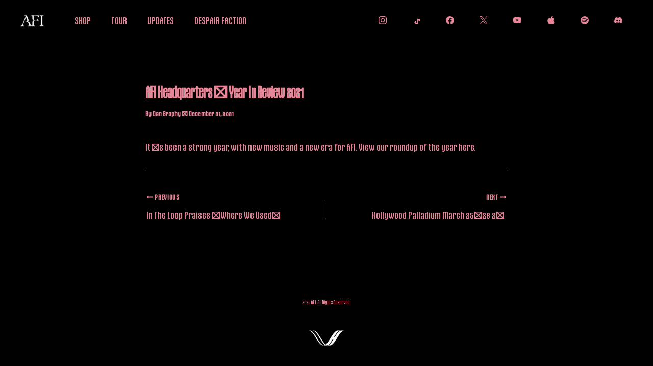

--- FILE ---
content_type: text/css;charset=utf-8
request_url: https://use.typekit.net/jfw1hzy.css
body_size: 623
content:
/*
 * The Typekit service used to deliver this font or fonts for use on websites
 * is provided by Adobe and is subject to these Terms of Use
 * http://www.adobe.com/products/eulas/tou_typekit. For font license
 * information, see the list below.
 *
 * gothiks:
 *   - http://typekit.com/eulas/00000000000000007735f6bb
 *   - http://typekit.com/eulas/00000000000000007735f6b6
 * gothiks-compressed:
 *   - http://typekit.com/eulas/00000000000000007735f6c0
 *   - http://typekit.com/eulas/00000000000000007735f6bf
 * gothiks-condensed:
 *   - http://typekit.com/eulas/00000000000000007735f6c3
 *   - http://typekit.com/eulas/00000000000000007735f6c4
 *
 * © 2009-2026 Adobe Systems Incorporated. All Rights Reserved.
 */
/*{"last_published":"2025-08-05 01:32:46 UTC"}*/

@import url("https://p.typekit.net/p.css?s=1&k=jfw1hzy&ht=tk&f=49143.49144.49149.49150.49155.49156&a=7017936&app=typekit&e=css");

@font-face {
font-family:"gothiks";
src:url("https://use.typekit.net/af/06f99d/00000000000000007735f6bb/31/l?primer=7cdcb44be4a7db8877ffa5c0007b8dd865b3bbc383831fe2ea177f62257a9191&fvd=n7&v=3") format("woff2"),url("https://use.typekit.net/af/06f99d/00000000000000007735f6bb/31/d?primer=7cdcb44be4a7db8877ffa5c0007b8dd865b3bbc383831fe2ea177f62257a9191&fvd=n7&v=3") format("woff"),url("https://use.typekit.net/af/06f99d/00000000000000007735f6bb/31/a?primer=7cdcb44be4a7db8877ffa5c0007b8dd865b3bbc383831fe2ea177f62257a9191&fvd=n7&v=3") format("opentype");
font-display:auto;font-style:normal;font-weight:700;font-stretch:normal;
}

@font-face {
font-family:"gothiks";
src:url("https://use.typekit.net/af/533c79/00000000000000007735f6b6/31/l?primer=7cdcb44be4a7db8877ffa5c0007b8dd865b3bbc383831fe2ea177f62257a9191&fvd=n4&v=3") format("woff2"),url("https://use.typekit.net/af/533c79/00000000000000007735f6b6/31/d?primer=7cdcb44be4a7db8877ffa5c0007b8dd865b3bbc383831fe2ea177f62257a9191&fvd=n4&v=3") format("woff"),url("https://use.typekit.net/af/533c79/00000000000000007735f6b6/31/a?primer=7cdcb44be4a7db8877ffa5c0007b8dd865b3bbc383831fe2ea177f62257a9191&fvd=n4&v=3") format("opentype");
font-display:auto;font-style:normal;font-weight:400;font-stretch:normal;
}

@font-face {
font-family:"gothiks-compressed";
src:url("https://use.typekit.net/af/d5759f/00000000000000007735f6c0/31/l?primer=7cdcb44be4a7db8877ffa5c0007b8dd865b3bbc383831fe2ea177f62257a9191&fvd=n7&v=3") format("woff2"),url("https://use.typekit.net/af/d5759f/00000000000000007735f6c0/31/d?primer=7cdcb44be4a7db8877ffa5c0007b8dd865b3bbc383831fe2ea177f62257a9191&fvd=n7&v=3") format("woff"),url("https://use.typekit.net/af/d5759f/00000000000000007735f6c0/31/a?primer=7cdcb44be4a7db8877ffa5c0007b8dd865b3bbc383831fe2ea177f62257a9191&fvd=n7&v=3") format("opentype");
font-display:auto;font-style:normal;font-weight:700;font-stretch:normal;
}

@font-face {
font-family:"gothiks-compressed";
src:url("https://use.typekit.net/af/04c20d/00000000000000007735f6bf/31/l?primer=7cdcb44be4a7db8877ffa5c0007b8dd865b3bbc383831fe2ea177f62257a9191&fvd=n4&v=3") format("woff2"),url("https://use.typekit.net/af/04c20d/00000000000000007735f6bf/31/d?primer=7cdcb44be4a7db8877ffa5c0007b8dd865b3bbc383831fe2ea177f62257a9191&fvd=n4&v=3") format("woff"),url("https://use.typekit.net/af/04c20d/00000000000000007735f6bf/31/a?primer=7cdcb44be4a7db8877ffa5c0007b8dd865b3bbc383831fe2ea177f62257a9191&fvd=n4&v=3") format("opentype");
font-display:auto;font-style:normal;font-weight:400;font-stretch:normal;
}

@font-face {
font-family:"gothiks-condensed";
src:url("https://use.typekit.net/af/0c05a5/00000000000000007735f6c3/31/l?primer=7cdcb44be4a7db8877ffa5c0007b8dd865b3bbc383831fe2ea177f62257a9191&fvd=n7&v=3") format("woff2"),url("https://use.typekit.net/af/0c05a5/00000000000000007735f6c3/31/d?primer=7cdcb44be4a7db8877ffa5c0007b8dd865b3bbc383831fe2ea177f62257a9191&fvd=n7&v=3") format("woff"),url("https://use.typekit.net/af/0c05a5/00000000000000007735f6c3/31/a?primer=7cdcb44be4a7db8877ffa5c0007b8dd865b3bbc383831fe2ea177f62257a9191&fvd=n7&v=3") format("opentype");
font-display:auto;font-style:normal;font-weight:700;font-stretch:normal;
}

@font-face {
font-family:"gothiks-condensed";
src:url("https://use.typekit.net/af/ec145e/00000000000000007735f6c4/31/l?primer=7cdcb44be4a7db8877ffa5c0007b8dd865b3bbc383831fe2ea177f62257a9191&fvd=n4&v=3") format("woff2"),url("https://use.typekit.net/af/ec145e/00000000000000007735f6c4/31/d?primer=7cdcb44be4a7db8877ffa5c0007b8dd865b3bbc383831fe2ea177f62257a9191&fvd=n4&v=3") format("woff"),url("https://use.typekit.net/af/ec145e/00000000000000007735f6c4/31/a?primer=7cdcb44be4a7db8877ffa5c0007b8dd865b3bbc383831fe2ea177f62257a9191&fvd=n4&v=3") format("opentype");
font-display:auto;font-style:normal;font-weight:400;font-stretch:normal;
}

.tk-gothiks { font-family: "gothiks",sans-serif; }
.tk-gothiks-compressed { font-family: "gothiks-compressed",sans-serif; }
.tk-gothiks-condensed { font-family: "gothiks-condensed",sans-serif; }
